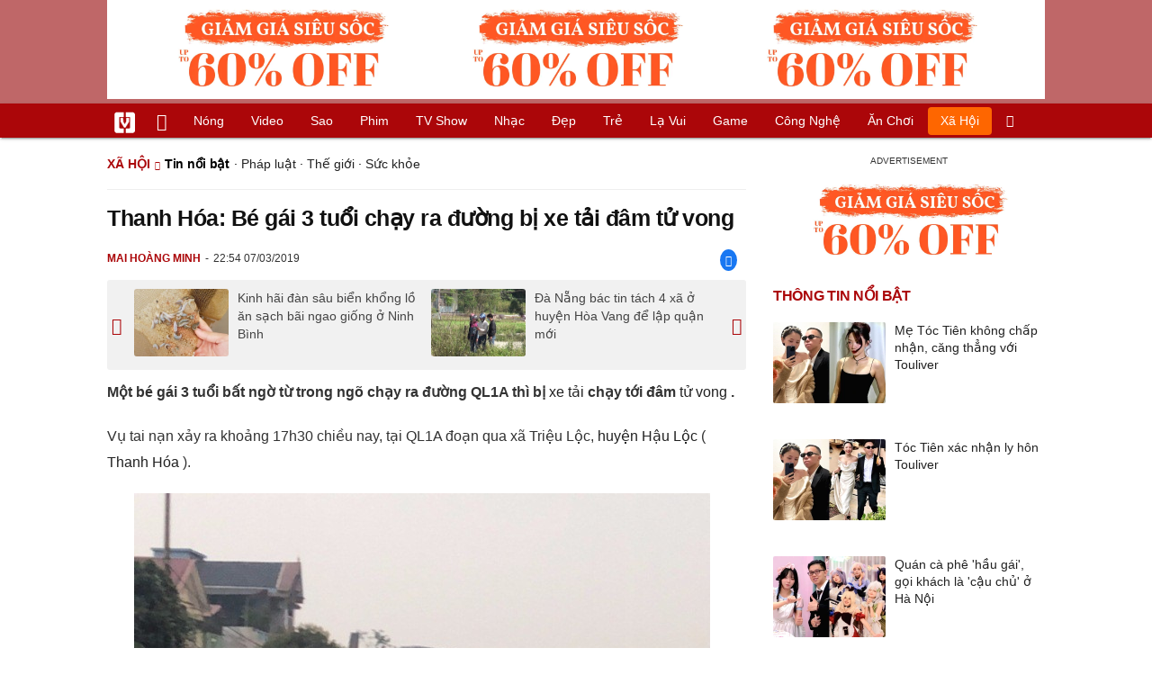

--- FILE ---
content_type: text/html; charset=UTF-8
request_url: https://vietgiaitri.com/thanh-hoa-be-gai-3-tuoi-chay-ra-duong-bi-xe-tai-dam-tu-vong-20190307i3815360/
body_size: 17956
content:
<!DOCTYPE html><html xmlns="http://www.w3.org/1999/xhtml" dir="ltr" lang="vi"><head><meta http-equiv="Content-Type" content="text/html; charset=UTF-8"><title>Thanh Hóa: Bé gái 3 tuổi chạy ra đường bị xe tải đâm tử vong - Tin nổi bật - Việt Giải Trí</title><link rel="stylesheet" href="https://vietgiaitri.com/css/0_vietgiaitricom.css?v=241218" type="text/css" media="screen" charset="utf-8"><meta name="viewport" content="width=device-width, initial-scale=1.0"><meta name="mobile-web-app-capable" content="yes"><link rel="apple-touch-icon" href="https://vietgiaitri.com/apple-touch-icon.png"><link rel="icon" sizes="32x32" type="image/png" href="https://vietgiaitri.com/imgs/logo32.png"><link rel="icon" sizes="16x16" type="image/png" href="https://vietgiaitri.com/imgs/logo16.png"><link rel="mask-icon" href="https://vietgiaitri.com/imgs/logo.svg" color="#ab0609"><link rel="shortcut icon" type="image/x-icon" href="https://vietgiaitri.com/favicon.ico"><meta name="msapplication-TileColor" content="#ab0609"><meta name="msapplication-config" content="/browserconfig.xml"><meta name="theme-color" content="#ab0609"><meta name="apple-mobile-web-app-title" content="Việt Giải Trí"><meta name="application-name" content="Việt Giải Trí"><meta name="msvalidate.01" content="D1978DA4C058E472F13DBF6E181A485F"><meta name="verify-v1" content="UN+AeZRMKsXqSBFVwona5SAKHL0fzPNrW4N4gOlAt2Y="><meta name="facebook-domain-verification" content="7g0pats6hl0r9cp85obz3g3njs6atj"><link rel="manifest" href="https://vietgiaitri.com/manifest.json"><link rel="alternate" type="application/rss+xml" title="Tin nổi bật &raquo; RSS Feed" href="https://vietgiaitri.com/tin-noi-bat-cat/feed/"><link rel="index" title="Việt Giải Trí" href="https://vietgiaitri.com"><meta name="description" content="Một bé gái 3 tuổi bất ngờ từ trong ngõ chạy ra đường QL1A thì bị xe tải chạy tới đâm tử vong."><meta name="keywords" content="tử vong,tại nạn,xe tải,tài xế,thanh hóa,huyện hậu lộc,xe ô tô tải,trần bá tuyến,tin nổi bật,những thông tin về lối sống, khoảnh khắc, cuộc sống, cuộc đời, bươn trải, lo toan, thanh niên, công chức, giới trẻ, trật tự, suy ngẫm, bán hàng, hàng rong, tính toán mưu toan, sinh viên, đời sống, kinh tế, khó khăn, gia đình, hình ảnh, tập tục, tập quán, thói quen"><link rel="canonical" href="https://vietgiaitri.com/thanh-hoa-be-gai-3-tuoi-chay-ra-duong-bi-xe-tai-dam-tu-vong-20190307i3815360/"><meta property="og:type" content="article"><meta property="og:title" content="Thanh Hóa: Bé gái 3 tuổi chạy ra đường bị xe tải đâm tử vong"> <meta property="og:description" content="Một bé gái 3 tuổi bất ngờ từ trong ngõ chạy ra đường QL1A thì bị xe tải chạy tới đâm tử vong."> <meta property="og:url" content="https://vietgiaitri.com/thanh-hoa-be-gai-3-tuoi-chay-ra-duong-bi-xe-tai-dam-tu-vong-20190307i3815360/"><meta property="og:image" content="https://t.vietgiaitri.com/2019/03/2/thanh-hoa-be-gai-3-tuoi-chay-ra-duong-bi-xe-tai-dam-tu-vong-55f.jpg"><meta property="og:site_name" content="Việt Giải Trí"> <meta property="og:rich_attachment" content="true"><meta content="2019-03-07T22:54:54+07:00" itemprop="datePublished" name="pubdate"><meta content="2021-07-10T00:00:00+07:00" itemprop="dateModified" name="lastmod"><meta property="og:image:alt" content="Thanh Hóa: Bé gái 3 tuổi chạy ra đường bị xe tải đâm tử vong"><meta property="article:published_time" content="2019-03-07T22:54:54+07:00"><meta property="article:modified_time" content="2021-07-10T00:00:00+07:00"><meta property="article:section" content="Tin nổi bật"><meta property="article:section" content="Xã hội"><meta property="article:tag" content="tử vong"><meta property="article:tag" content="tại nạn"><meta property="article:tag" content="xe tải"><meta property="article:tag" content="tài xế"><meta property="article:tag" content="thanh hóa"><meta property="article:tag" content="huyện hậu lộc"><meta property="article:tag" content="xe ô tô tải"><meta property="article:tag" content="trần bá tuyến"><meta name="twitter:card" value="summary_large_image"><meta name="twitter:url" content="https://vietgiaitri.com/thanh-hoa-be-gai-3-tuoi-chay-ra-duong-bi-xe-tai-dam-tu-vong-20190307i3815360/"><meta name="twitter:title" content="Thanh Hóa: Bé gái 3 tuổi chạy ra đường bị xe tải đâm tử vong"><meta name="twitter:description" content="Một bé gái 3 tuổi bất ngờ từ trong ngõ chạy ra đường QL1A thì bị xe tải chạy tới đâm tử vong."><meta name="twitter:image" content="https://t.vietgiaitri.com/2019/03/2/thanh-hoa-be-gai-3-tuoi-chay-ra-duong-bi-xe-tai-dam-tu-vong-55f.jpg"><meta name="robots" content="index,follow,max-image-preview:large"><meta property="fb:app_id" content="592519131079049"><script type="text/javascript">var maketime = 1768687265;var hostname = 'https://vietgiaitri.com/thanh-hoa-be-gai-3-tuoi-chay-ra-duong-bi-xe-tai-dam-tu-vong-20190307i3815360/';var wlbk = window.location.href;var show_ads = 1;var is_mobile = 0;var cache_version = '241218';var ADblocked = true;var lang = 'vi';var postid = 3815360;var typepage = 'single';var inhouse = 0;var created = 1551974094;var lastmod = 1625850000;var catname = ['tin-noi-bat', 'xa-hoi'];var catid = 8;</script></head><body data-instant-allow-query-string class="show_ads"><div class="cover_header avgt-div"><div class="ads_position" id="BigBanner"></div><div class="avgt-label"></div></div><div id="header"><ul class="cate-menu"><li class="icon cat-item"><a title="Việt Giải Trí" href="/" class="logo"></a></li><li class="icon cat-item cat-item-new"><a title="Tin mới nhất" href="/tin-moi-cat/" style="background:transparent !important"></a></li><li slug="es-choice"><a href="/es-choice-cat/">Nóng</a></li><li slug="clips"><a href="/clips/">Video</a></li><li class="cat-parent" slug="sao"><a href="/sao-cat/">Sao</a><ul class="children"><li slug="sao-viet"><a href="/sao-viet-cat/">Sao việt</a></li><li slug="sao-chau-a"><a href="/sao-chau-a-cat/">Sao châu Á</a></li><li slug="sao-au-my"><a href="/sao-au-my-cat/">Sao Âu Mỹ</a></li><li slug="sao-the-thao"><a href="/sao-the-thao-cat/">Sao thể thao</a></li><li slug="phong-cach-sao"><a href="/phong-cach-sao-cat/">Phong cách sao</a></li></ul></li><li class="cat-parent" slug="phim"><a href="/phim-cat/">Phim</a><ul class="children"><li slug="phim-viet"><a href="/phim-viet-cat/">Phim việt</a></li><li slug="phim-chau-a"><a href="/phim-chau-a-cat/">Phim châu á</a></li><li slug="phim-au-my"><a href="/phim-au-my-cat/">Phim âu mỹ</a></li><li slug="hau-truong-phim"><a href="/hau-truong-phim-cat/">Hậu trường phim</a></li></ul></li><li slug="tv-show"><a href="/tv-show-cat/">TV show</a></li><li class="cat-parent" slug="nhac"><a href="/nhac-cat/">Nhạc</a><ul class="children"><li slug="nhac-viet"><a href="/nhac-viet-cat/">Nhạc Việt</a></li><li slug="nhac-quoc-te"><a href="/nhac-quoc-te-cat/">Nhạc quốc tế</a></li></ul></li><li class="cat-parent" slug="dep"><a href="/dep-cat/">Đẹp</a><ul class="children"><li slug="thoi-trang"><a href="/thoi-trang-cat/">Thời trang</a></li><li slug="lam-dep"><a href="/lam-dep-cat/">Làm đẹp</a></li><li slug="nguoi-dep"><a href="/nguoi-dep-cat/">Người đẹp</a></li><li slug="sang-tao"><a href="/sang-tao-cat/">Sáng tạo</a></li></ul></li><li class="cat-parent" slug="tre"><a href="/tre-cat/">Trẻ</a><ul class="children"><li slug="netizen"><a href="/netizen-cat/">Netizen</a></li><li slug="trac-nghiem"><a href="/trac-nghiem-cat/">Trắc nghiệm</a></li><li slug="goc-tam-tinh"><a href="/goc-tam-tinh-cat/">Góc tâm tình</a></li><li slug="hoc-hanh"><a href="/hoc-hanh-cat/">Học hành</a></li><li slug="kien-thuc-gioi-tinh"><a href="/kien-thuc-gioi-tinh-cat/">Kiến thức giới tính</a></li></ul></li><li slug="la-vui"><a href="/la-vui-cat/">Lạ vui</a></li><li class="cat-parent" slug="game"><a href="/game-cat/">Game</a><ul class="children"><li slug="mot-game"><a href="/mot-game-cat/">Mọt game</a></li><li slug="cosplay"><a href="/cosplay-cat/">Cosplay</a></li></ul></li><li class="cat-parent" slug="cong-nghe"><a href="/cong-nghe-cat/">Công nghệ</a><ul class="children"><li slug="do-2-tek"><a href="/do-2-tek-cat/">Đồ 2-Tek</a></li><li slug="the-gioi-so"><a href="/the-gioi-so-cat/">Thế giới số</a></li><li slug="oto"><a href="/oto-cat/">Ôtô</a></li><li slug="xe-may"><a href="/xe-may-cat/">Xe máy</a></li></ul></li><li class="cat-parent" slug="an-choi"><a href="/an-choi-cat/">Ăn chơi</a><ul class="children"><li slug="du-lich"><a href="/du-lich-cat/">Du lịch</a></li><li slug="am-thuc"><a href="/am-thuc-cat/">Ẩm thực</a></li></ul></li><li class="cat-parent" slug="xa-hoi"><a href="/xa-hoi-cat/">Xã hội</a><ul class="children"><li slug="tin-noi-bat"><a href="/tin-noi-bat-cat/">Tin nổi bật</a></li><li slug="phap-luat"><a href="/phap-luat-cat/">Pháp luật</a></li><li slug="the-gioi"><a href="/the-gioi-cat/">Thế giới</a></li><li slug="suc-khoe"><a href="/suc-khoe-cat/">Sức khỏe</a></li></ul></li><li class="icon cat-item cat-item-search cat-parent"><a title="search" href="#" style="background:transparent !important; padding-right:1px;"></a><ul class="children"><li class="icon cat-item" style="padding: 2px 100px 100px 100px; margin: -2px -112px -100px -100px;"><form accept-charset="utf-8" method="post" onsubmit="return run_search(this)" class="search"><input type="search" autocomplete="off" onfocus="this.value=' '" value="" class="formtip" name="s" placeholder="Tìm theo từ khóa..."><select class="stype"><option value="1">Tin tức</option><option value="2">Video</option></select><input type="submit" value="" class="btn"></form></li></ul></li></ul><div style="clear:both;"></div></div><div id="wrapper" class="clearfix"><div id="page" class="clearfix"><div id="content" style="float:left"> <div class="content-block"><script type="application/ld+json">{"@context":"https:\/\/schema.org","@type":"NewsArticle","mainEntityOfPage":{"@type":"WebPage","@id":"https:\/\/vietgiaitri.com\/thanh-hoa-be-gai-3-tuoi-chay-ra-duong-bi-xe-tai-dam-tu-vong-20190307i3815360\/"},"headline":"Thanh Hóa: Bé gái 3 tuổi chạy ra đường bị xe tải đâm tử vong","description":"Một bé gái 3 tuổi bất ngờ từ trong ngõ chạy ra đường QL1A thì bị xe tải chạy tới đâm tử vong.","image":{"@type":"ImageObject","url":"https:\/\/t.vietgiaitri.com\/2019\/03\/2\/thanh-hoa-be-gai-3-tuoi-chay-ra-duong-bi-xe-tai-dam-tu-vong-55f.jpg","width":500,"height":360},"keywords":"tử vong, tại nạn, xe tải, tài xế, thanh hóa, huyện hậu lộc, xe ô tô tải, trần bá tuyến","datePublished":"2019-03-07T22:54:54+07:00","dateModified":"2021-07-10T00:00:00+07:00","author":{"@type":"Person","name":"MAI HOÀNG MINH"},"publisher":{"@type":"Organization","name":"vietgiaitri.com","logo":{"@type":"ImageObject","url":"https:\/\/vietgiaitri.com\/imgs\/logo.png"}}}</script><div class="box-title" itemscope itemtype="http://schema.org/BreadcrumbList"><span class="parent" itemprop="itemListElement" itemscope itemtype="http://schema.org/ListItem"><a itemtype="http://schema.org/Thing" itemprop="item" href="/xa-hoi-cat/"><span itemprop="name">Xã hội</span></a><meta itemprop="position" content="1"></span><h2 itemprop="itemListElement" itemscope itemtype="http://schema.org/ListItem"><a itemtype="http://schema.org/Thing" itemprop="item" href="/tin-noi-bat-cat/"><span itemprop="name">Tin nổi bật</span></a><meta itemprop="position" content="2"></h2><span class="child"> &middot; <a style="font-weight:normal;" href="/phap-luat-cat/">Pháp luật</a> &middot; <a style="font-weight:normal;" href="/the-gioi-cat/">Thế giới</a> &middot; <a style="font-weight:normal;" href="/suc-khoe-cat/">Sức khỏe</a></span></div><div style="clear:both;"></div><div class="post-content clearfix" id="post-3815360"><h1 itemprop="name">Thanh Hóa: Bé gái 3 tuổi chạy ra đường bị xe tải đâm tử vong</h1><div class="post-info"><span class="author" id="post_author" post_author="9" user="hoangminh">Mai Hoàng Minh</span><span class="date" _time="1551974094">22:54 07/03/2019</span><span class="sh-facebook" onclick="share_facebook()"></span></div><div style="clear:both;"></div><div class="navigation"><div id="next_post_link"><a href="/kinh-hai-dan-sau-bien-khong-lo-an-sach-bai-ngao-giong-o-ninh-binh-20190308i3815399/" rel="next"><img loading="lazy" src="https://t.vietgiaitri.com/2019/03/2/kinh-hai-dan-sau-bien-khong-lo-an-sach-bai-ngao-giong-o-ninh-bin-840-250x180.jpg" alt="Kinh hãi đàn sâu biển khổng lồ ăn sạch bãi ngao giống ở Ninh Bình">Kinh hãi đàn sâu biển khổng lồ ăn sạch bãi ngao giống ở Ninh Bình</a></div><div id="previous_post_link"><a href="/da-nang-bac-tin-tach-4-xa-o-huyen-hoa-vang-de-lap-quan-moi-20190307i3815334/" rel="prev"><img loading="lazy" src="https://t.vietgiaitri.com/2019/03/2/da-nang-bac-tin-tach-4-xa-o-huyen-hoa-vang-de-lap-quan-moi-9f3-250x180.jpg" alt="Đà Nẵng bác tin tách 4 xã ở huyện Hòa Vang để lập quận mới">Đà Nẵng bác tin tách 4 xã ở huyện Hòa Vang để lập quận mới</a></div></div><div class="entry clearfix" id="post-detail" itemprop="articleBody"><p> <strong> Một bé gái 3 tuổi bất ngờ từ trong ngõ chạy ra đường QL1A thì bị <a href="/xe-tai-key/"> xe tải </a> chạy tới đâm <a href="/tu-vong-key/"> tử vong </a> . </strong> </p> <p> Vụ tai nạn xảy ra khoảng 17h30 chiều nay, tại QL1A đoạn qua xã Triệu Lộc, <a href="/huyen-hau-loc-key/"> huyện Hậu Lộc </a> ( <a href="/thanh-hoa-key/"> Thanh Hóa </a> ). </p> <p style="text-align: center;"> <a id="img-ad-1" class="photo imgads ps" onclick="return false;" target="_blank" href="https://i.vietgiaitri.com/2019/3/7/thanh-hoa-be-gai-3-tuoi-chay-ra-duong-bi-xe-tai-dam-tu-vong-7c87e7.jpg" data-index="0"> <img data-width="640" data-height="419" data-p="65%" src="https://i.vietgiaitri.com/2019/3/7/thanh-hoa-be-gai-3-tuoi-chay-ra-duong-bi-xe-tai-dam-tu-vong-7c87e7.jpg" alt="Thanh Hóa: Bé gái 3 tuổi chạy ra đường bị xe tải đâm tử vong - Hình 1" loading="lazy" style="width: 640px; height: 419px"> </a> <span style="width:640px" class="img-over"> <span class="close" onclick="close_ballon(this)"> <span class="avgt-label"> </span> </span> <ins id="ImageAds" class="ads_position"> </ins> </span> </p> <p style="text-align: center;"> <em> Hiện trường nơi xảy ra tai nạn </em> </p> <p> Theo những người chứng kiến cho biết, khoảng thời gian trên bé gái 3 tuổi đang ở trong ngõ thì bất ngờ chạy ra ngoài đường QL1A. </p> <h3 style="padding-left: 10px; color: #888; font-weight: normal;">Video đang HOT </h3> <div class="fixedif" id="outstream"> <iframe allow="accelerometer; autoplay; clipboard-write; encrypted-media; gyroscope; picture-in-picture; web-share" allowfullscreen loading="lazy" src="/player/ytiframe.html?postid=3815360&type=single&mute=1#FSazcIxU9Es"> </iframe> </div> <p> Đúng lúc <a href="/xe-o-to-tai-key/"> xe ô tô tải </a> BKS 36C-106.79 do tài xế <a href="/tran-ba-tuyen-key/"> Trần Bá Tuyến </a> (SN 1977, trú xã Quảng Lưu, huyện Quảng Xương) điều khiển hướng Hà Nội &#8211; Thanh Hóa đâm trúng khiến cháu bé tử vong tại chỗ. </p> <p> Nguyên nhân vụ tai nạn đang được làm rõ. </p> <p style="text-align: right;"> Lê Dương </p> <p style="text-align: right;"> Theo baophapluat </p> <div style="height:1px; margin:0; padding:0" id="trackingimg" data-bg="[data-uri]" class="pk_holder"> </div> <div id="content2" class="hide" onclick="this.classList.remove('hide')"> <h2> Xót xa bé gái 3 tuổi chạy ra đường bị xe tải tông tử vong </h2> <p> <strong> Một bé gái 3 tuổi từ nhà chạy ra đường QL1A thì bất ngờ bị chiếc xe tải chạy tới tông dẫn tới tử vong. </strong> </p> <p style="text-align: center;"> <a class="photo" onclick="return false;" target="_blank" href="https://i.vietgiaitri.com/2019/3/7/xot-xa-be-gai-3-tuoi-chay-ra-duong-bi-xe-tai-tong-tu-vong-8d49ce.jpg" data-index="1"> <img data-width="1280" data-height="592" data-p="46%" src="https://i.vietgiaitri.com/2019/3/7/xot-xa-be-gai-3-tuoi-chay-ra-duong-bi-xe-tai-tong-tu-vong-8d49ce.jpg" alt="Xót xa bé gái 3 tuổi chạy ra đường bị xe tải tông tử vong - Hình 1" loading="lazy" style="width: 640px; height: 296px"> </a> <br> <br> </p> <div class="avgt-div"> <div class="avgt-label"> </div> <div class="ads_position" id="inpage"> </div> </div> <p style="text-align: center;"> <em> Hiện trường xảy ra vụ TNGT làm bé gái 3 tuổi tử vong </em> </p> <p> Thông tin ban đầu cho biết, vào khoảng 17h15' ngày 7/3, tại Km 307, QL1A đoạn qua địa phận xã Triệu Lộc, huyện Hậu Lộc (Thanh Hóa) xảy ra một vụ tai nạn thương tâm khiến một cháu bé tử vong. </p> <p>Vào thời gian trên, một bé gái 3 tuổi (chưa xác định được danh tính) từ trong ngõ bất ngờ chạy ra QL1A bị ô tô tải mang BKS: 36C -106.79 do Trần Bá Tuyến (SN 1977, ngụ ở xã Quảng Lưu, huyện Quảng Xương, Thanh Hóa) điều khiển chạy theo hướng Hà Nội - Thanh Hóa tông trúng. Bé gái tử vong ngay tại chỗ. </p> <p style="text-align: center;"> <a class="photo" onclick="return false;" target="_blank" href="https://i.vietgiaitri.com/2019/3/7/xot-xa-be-gai-3-tuoi-chay-ra-duong-bi-xe-tai-tong-tu-vong-db7992.jpg" data-index="2"> <img data-width="1280" data-height="592" data-p="46%" src="https://i.vietgiaitri.com/2019/3/7/xot-xa-be-gai-3-tuoi-chay-ra-duong-bi-xe-tai-tong-tu-vong-db7992.jpg" alt="Xót xa bé gái 3 tuổi chạy ra đường bị xe tải tông tử vong - Hình 2" loading="lazy" style="width: 640px; height: 296px"> </a> <br> <br> </p> <p style="text-align: center;"> <em>Lực lượng CSGT đang phân luồng, điều tiết giao thông trên QL1A </em> </p> <p> Một số nhân chứng gần hiện trường cho biết, thời điểm xảy ra sự việc, bố mẹ bé gái đi vắng, có thể nhờ người gần nhà trông, không may để cháu chạy ra ngoài đường dẫn tới vụ TNGT đau lòng này. </p> <p>Vụ TNGT cũng đã làm giao thông qua khu vực ùn ứ kéo dài hàng km. Ngay sau khi sự việc xảy ra, lực lượng Công an đã có mặt tại, phân luồng giao thông, đến 19hh30, cơ quan pháp y vẫn đang khám nghiệm hiện trường, khám nghiệm tử thi để làm rõ sự việc. </p> <div class="avgt-div"> <div class="avgt-label"> </div> <div class="ads_position" id="inpage2"> </div> </div> <p style="text-align: right;">Phúc Tuấn </p> <p style="text-align: right;">Theo Baogiaothong </p> </div> </p> <div id="origin" value="0"> <span class="origin-button" style="font-style: italic;" onclick="show_originurl(this, ' ')"> </span> <span class="origin-url"> </span> </div> <p class="morelink"> <a href="/canh-tuong-thuong-tam-vu-tai-nan-3-nguoi-chet-5-nguoi-bi-thuong-20190208i3762297/">Cảnh tượng thương tâm vụ tai nạn 3 người chết, 5 người bị thương </a> <span> <a href="/canh-tuong-thuong-tam-vu-tai-nan-3-nguoi-chet-5-nguoi-bi-thuong-20190208i3762297/"> <img loading="lazy" src="https://t.vietgiaitri.com/2019/02/2/canh-tuong-thuong-tam-vu-tai-nan-3-nguoi-chet-5-nguoi-bi-thuong-030-250x180.jpg" alt="Cảnh tượng thương tâm vụ tai nạn 3 người chết, 5 người bị thương"> </a> Liên quan tới vụ tai nạn thương tâm ngày mùng 4 Tết (tức 8.2) tại huyện Hoằng Hóa, tỉnh Thanh Hóa, Phó Thủ tướng Thường trực Trương Hòa Bình đã chỉ đạo khẩn điều tra làm rõ nguyên nhân, cứu chữa tận tình cho người gặp nạn. Khoảng 9h sáng 8.2 (mùng 4 Tết), trên QL1A đoạn qua xã Hoằng Quỳ (huyện Hoằng... <a href="/canh-tuong-thuong-tam-vu-tai-nan-3-nguoi-chet-5-nguoi-bi-thuong-20190208i3762297/"> <ins title="[Đọc thêm]"> </ins> </a> </span> </p></div><div style="clear:both;"></div><div class="wpmn-print"><a class="ico" href="/thanh-hoa-be-gai-3-tuoi-chay-ra-duong-bi-xe-tai-dam-tu-vong-20190307i3815360/print/" title="In" rel="nofollow">In</a></div><div class="sociable"><a class="self-fb-share" href="javascript:void(0)" onclick="share_facebook()"><span class="sh-facebook" style="font-size: 1.1em;line-height: 30px;"></span><span class="fb-count-share"></span>Chia sẻ</a></div><div class="useful"><div class="text">Bạn thấy bài viết này có hữu ích không?</div><div style="clear:both;"></div><div class="yes" onclick="useful(this, 1)">Có</div><div class="no" onclick="useful(this, 0)">Không</div><div style="clear:both;"></div></div><div style="clear:both; margin-top:15px"></div><div style="margin-top:10px; clear:both; position:relative; overflow:hidden;"><div class="avgt-div"><div class="avgt-label"></div><div id="UnderArticle" class="ads_position"></div></div></div><div style="clear:both;margin-top:10px;"></div><!-- Comments --><div id="box_comment_vgt" data-bg="[data-uri]" class="box_comment_vgt box_category width_common ad_holder"></div><!-- end Comments --><div class="more-post relatedin"><h2>Tin liên quan</h2><ul itemscope itemtype="http://schema.org/ItemPage" class="related-post"><li style="width:33.33%"><a itemprop="relatedLink" rel="bookmark" href="/tai-nan-kinh-hoang-o-hai-duong-xe-tai-dam-vao-doan-di-vieng-mo-9-nguoi-chet-tham-20190121i3726542/"><img loading="lazy" src="https://t.vietgiaitri.com/2019/01/7/tai-nan-kinh-hoang-o-hai-duong-xe-tai-dam-vao-doan-di-vieng-mo-9-0bd-250x180.jpg" alt="Tai nạn kinh hoàng ở Hải Dương: Xe tải đâm vào đoàn đi viếng mộ, 9 người chết thảm"><span class="hasclip">Tai nạn kinh hoàng ở Hải Dương: Xe tải đâm vào đoàn đi viếng mộ, 9 người chết thảm</span></a></li><li style="width:33.33%"><a itemprop="relatedLink" rel="bookmark" href="/vu-tai-nan-3-chi-em-tu-vong-o-gia-lai-xe-tai-con-han-kiem-dinh-20190112i3705191/"><img loading="lazy" src="https://t.vietgiaitri.com/2019/01/4/vu-tai-nan-3-chi-em-tu-vong-o-gia-lai-xe-tai-con-han-kiem-dinh-131-250x180.jpg" alt="Vụ tai nạn 3 chị em tử vong ở Gia Lai: Xe tải còn hạn kiểm định">Vụ tai nạn 3 chị em tử vong ở Gia Lai: Xe tải còn hạn kiểm định</a></li><li style="width:33.33%"><a itemprop="relatedLink" rel="bookmark" href="/co-gai-tre-tu-vong-thuong-tam-duoi-banh-xe-tai-sau-cu-nga-20190110i3701627/"><img loading="lazy" src="https://t.vietgiaitri.com/2019/01/3/co-gai-tre-tu-vong-thuong-tam-duoi-banh-xe-tai-sau-cu-nga-453-250x180.jpg" alt="Cô gái trẻ tử vong thương tâm dưới bánh xe tải sau cú ngã">Cô gái trẻ tử vong thương tâm dưới bánh xe tải sau cú ngã</a></li><li style="width:33.33%"><a itemprop="relatedLink" rel="bookmark" href="/chau-be-3-tuoi-tu-vong-trong-luc-ngu-trua-tai-truong-mam-non-20181210i3626323/"><img loading="lazy" src="https://t.vietgiaitri.com/2018/12/3/chau-be-3-tuoi-tu-vong-trong-luc-ngu-trua-tai-truong-mam-non-104-250x180.jpg" alt="Cháu bé 3 tuổi tử vong trong lúc ngủ trưa tại trường mầm non">Cháu bé 3 tuổi tử vong trong lúc ngủ trưa tại trường mầm non</a></li><li style="width:33.33%"><a itemprop="relatedLink" rel="bookmark" href="/xe-tai-cho-xi-mang-dam-vach-nui-tai-xe-tu-vong-tai-cho-20181124i3586539/"><img loading="lazy" src="https://t.vietgiaitri.com/2018/11/8/xe-tai-cho-xi-mang-dam-vach-nui-tai-xe-tu-vong-tai-cho-fd2-250x180.jpg" alt="Xe tải chở xi măng đâm vách núi, tài xế tử vong tại chỗ">Xe tải chở xi măng đâm vách núi, tài xế tử vong tại chỗ</a></li><li style="width:33.33%"><a itemprop="relatedLink" rel="bookmark" href="/que-ngheo-rung-dong-vu-vo-no-gan-50-ty-dong-20181114i3561782/"><img loading="lazy" src="https://t.vietgiaitri.com/2018/11/4/que-ngheo-rung-dong-vu-vo-no-gan-50-ty-dong-3e6-250x180.webp" alt="Quê nghèo rúng động vụ vỡ nợ gần 50 tỷ đồng">Quê nghèo rúng động vụ vỡ nợ gần 50 tỷ đồng</a></li></ul><ul itemscope itemtype="http://schema.org/ItemPage" class="related-post hidden"><li class="ads_position" id="headcat-rel-ajax-0" style="width:100%"></li><li style="width:33.33%"><a itemprop="relatedLink" rel="bookmark" href="/ha-noi-dam-xe-may-vao-duoi-xe-cau-co-gai-tre-tu-vong-tai-cho-20181108i3546849/"><img loading="lazy" src="https://t.vietgiaitri.com/2018/11/2/ha-noi-dam-xe-may-vao-duoi-xe-cau-co-gai-tre-tu-vong-tai-cho-142-250x180.jpg" alt="Hà Nội: Đâm xe máy vào đuôi xe cẩu, cô gái trẻ tử vong tại chỗ"><span class="hasclip">Hà Nội: Đâm xe máy vào đuôi xe cẩu, cô gái trẻ tử vong tại chỗ</span></a></li><li style="width:33.33%"><a itemprop="relatedLink" rel="bookmark" href="/nguoi-phu-nu-chet-tham-sau-va-cham-voi-xe-tai-20181106i3542505/"><img loading="lazy" src="https://t.vietgiaitri.com/2018/11/2/nguoi-phu-nu-chet-tham-sau-va-cham-voi-xe-tai-988-250x180.jpg" alt="Người phụ nữ chết thảm sau va chạm với xe tải">Người phụ nữ chết thảm sau va chạm với xe tải</a></li><li style="width:33.33%"><a itemprop="relatedLink" rel="bookmark" href="/dau-long-anh-tu-vong-em-nguy-kich-tren-duong-di-hoc-ve-20181104i3534896/"><img loading="lazy" src="https://t.vietgiaitri.com/2018/11/1/dau-long-anh-tu-vong-em-nguy-kich-tren-duong-di-hoc-ve-b47-250x180.jpg" alt="Đau lòng anh tử vong, em nguy kịch trên đường đi học về">Đau lòng anh tử vong, em nguy kịch trên đường đi học về</a></li><li style="width:33.33%"><a itemprop="relatedLink" rel="bookmark" href="/sang-nha-hang-xom-choi-bat-ngo-dung-dao-cua-co-tu-tu-20181103i3532776/"><img loading="lazy" src="https://t.vietgiaitri.com/2018/11/1/sang-nha-hang-xom-choi-bat-ngo-dung-dao-cua-co-tu-tu-971-250x180.jpg" alt="Sang nhà hàng xóm chơi, bất ngờ dùng dao cứa cổ tự tử">Sang nhà hàng xóm chơi, bất ngờ dùng dao cứa cổ tự tử</a></li><li style="width:33.33%"><a itemprop="relatedLink" rel="bookmark" href="/be-trai-vu-3-me-con-uong-thuoc-diet-co-tu-van-da-tu-vong-20181101i3529785/"><img loading="lazy" src="https://t.vietgiaitri.com/2018/11/0/be-trai-vu-3-me-con-uong-thuoc-diet-co-tu-van-da-tu-vong-907-250x180.jpg" alt="Bé trai vụ 3 mẹ con uống thuốc diệt cỏ tự vẫn đã tử vong">Bé trai vụ 3 mẹ con uống thuốc diệt cỏ tự vẫn đã tử vong</a></li><li style="width:33.33%"><a itemprop="relatedLink" rel="bookmark" href="/xe-tai-lao-vao-nha-dan-2-vo-chong-dung-trong-san-tu-vong-20181021i3498912/"><img loading="lazy" src="https://t.vietgiaitri.com/2018/10/7/xe-tai-lao-vao-nha-dan-2-vo-chong-dung-trong-san-tu-vong-2f1-250x180.jpg" alt="Xe tải lao vào nhà dân, 2 vợ chồng đứng trong sân tử vong">Xe tải lao vào nhà dân, 2 vợ chồng đứng trong sân tử vong</a></li></ul><div class="moreposts" onclick="show_moreposts(this)"></div></div><div style="clear:both;"></div><div class="post-tag"><strong>Chủ đề: &nbsp;</strong><a href="/tu-vong-key/" rel="tag" itemprop="keywords">tử vong</a> <a href="/tai-nan-key/" rel="tag" itemprop="keywords">tại nạn</a> <a href="/xe-tai-key/" rel="tag" itemprop="keywords">xe tải</a> <a href="/tai-xe-key/" rel="tag" itemprop="keywords">tài xế</a> <a href="/thanh-hoa-key/" rel="tag" itemprop="keywords">thanh hóa</a> <a href="/huyen-hau-loc-key/" rel="tag" itemprop="keywords">huyện hậu lộc</a> <a href="/xe-o-to-tai-key/" rel="tag" itemprop="keywords">xe ô tô tải</a> <a href="/tran-ba-tuyen-key/" rel="tag" itemprop="keywords">trần bá tuyến</a></div><div style="clear:both; height: 15px;"></div><div class="avgt-div"><div class="avgt-label"></div><div style="text-align: center" id="ArticleBanner" class="ads_position"></div></div><div class="clipbox"><div class="fixedif left"><input type="hidden" id="vid_source" value="/temp/themecache/zjson/clip_views_0_3_20.json"><a id="clip_more" class="detail" href="/chu-re-uc-dung-xe-loi-cho-trap-cuoi-o-an-giang-cong-dong-mang-thich-thu-20260115c7618773/">Xem thêm</a><a id="clip_more_share" class="detail detail_share" href="javascript:void(0)" onclick="share_facebook('/chu-re-uc-dung-xe-loi-cho-trap-cuoi-o-an-giang-cong-dong-mang-thich-thu-20260115c7618773/')"><span class="fb_ico"></span>Share</a><iframe allow="autoplay; encrypted-media" webkitallowfullscreen mozallowfullscreen allowfullscreen loading="lazy" id="clip_loaded" src="/player/ytiframe.html?postid=7618773&autoplay=0#0zAhaEZCwVI,0zAhaEZCwVI"></iframe></div><div class="fixedif"><div class="tab active" content="tab1" onclick="gotocliptab(this)">Xem nhiều</div><div style="clear:both"></div><div class="right" id="tab1"><a src="/player/ytiframe.html?postid=7618773#0zAhaEZCwVI,0zAhaEZCwVI" href="/chu-re-uc-dung-xe-loi-cho-trap-cuoi-o-an-giang-cong-dong-mang-thich-thu-20260115c7618773/" class="active"><img loading="lazy" src="https://t.vietgiaitri.com/2026/1/5/chu-re-uc-dung-xe-loi-cho-trap-cuoi-o-an-giang-cong-dong-mang-thich-thu-800x576-f48-7618773-250x180.webp" alt="Chú rể Úc dùng xe lôi chở tráp cưới ở An Giang, cộng đồng mạng thích thú">Chú rể Úc dùng xe lôi chở tráp cưới ở An Giang, cộng đồng mạng thích thú<span class="duration">01:34</span></a><a src="/player/ytiframe.html?postid=7620072#WHIrNc8UF8A" href="/video-hlv-kim-sang-sik-noi-loi-danh-thep-len-day-cot-tinh-than-trong-phong-thay-do-u23-viet-nam-trong-tran-gap-u23-uae-20260117c7620072/"><img loading="lazy" src="https://t.vietgiaitri.com/2026/1/6/video-hlv-kim-sang-sik-noi-loi-danh-thep-len-day-cot-tinh-than-trong-phong-thay-do-u23-viet-nam-trong-tran-gap-u23-uae-800x576-8a2-7620072-250x180.webp" alt="Video: HLV Kim Sang-sik nói lời đanh thép, &quot;lên dây cót&quot; tinh thần trong phòng thay đồ U23 Việt Nam trong trận gặp U23 UAE">Video: HLV Kim Sang-sik nói lời đanh thép, "lên dây cót" tinh thần trong phòng thay đồ U23 Việt Nam trong trận gặp U23 UAE<span class="duration">02:04</span></a><a src="/player/ytiframe.html?postid=7618777#OwTbVfq5L8Q" href="/soc-visual-dinh-bac-o-tiem-cat-toc-da-bong-hay-lai-dien-trai-vo-dich-the-nay-20260115c7618777/"><img loading="lazy" src="https://t.vietgiaitri.com/2026/1/5/soc-visual-dinh-bac-o-tiem-cat-toc-da-bong-hay-lai-dien-trai-vo-dich-the-nay-800x576-939-7618777-250x180.webp" alt="&quot;Sốc visual&quot; Đình Bắc ở tiệm cắt tóc, đá bóng hay lại điển trai vô địch thế này!">"Sốc visual" Đình Bắc ở tiệm cắt tóc, đá bóng hay lại điển trai vô địch thế này!<span class="duration">00:25</span></a><a src="/player/ytiframe.html?postid=7620038#kPa7bsKwL-c,mUQCcfcpTek" href="/nhac-so-bung-no-5-nghin-ty-luot-nghe-rock-vuot-troi-tai-my-20260117c7620038/"><img loading="lazy" src="https://t.vietgiaitri.com/2026/1/6/nhac-so-bung-no-5-nghin-ty-luot-nghe-rock-vuot-troi-tai-my-800x576-ad9-7620038-250x180.webp" alt="Nhạc số bùng nổ 5 nghìn tỷ lượt nghe: Rock vượt trội tại Mỹ">Nhạc số bùng nổ 5 nghìn tỷ lượt nghe: Rock vượt trội tại Mỹ<span class="duration">08:13</span></a><a src="/player/ytiframe.html?postid=7620403#r0rLqJvwqaU" href="/25-trieu-nguoi-vao-nghe-dinh-bac-va-thu-mon-hotboy-tran-trung-kien-canh-bao-tinh-trang-fake-tran-lan-ve-u23-viet-nam-20260117c7620403/"><img loading="lazy" src="https://t.vietgiaitri.com/2026/1/6/25-trieu-nguoi-vao-nghe-dinh-bac-va-thu-mon-hotboy-tran-trung-kien-canh-bao-tinh-trang-fake-tran-lan-ve-u23-viet-nam-800x576-998-7620403-250x180.webp" alt="2,5 triệu người vào nghe Đình Bắc và thủ môn hotboy Trần Trung Kiên cảnh báo tình trạng &quot;fake&quot; tràn lan về U23 Việt Nam">2,5 triệu người vào nghe Đình Bắc và thủ môn hotboy Trần Trung Kiên cảnh báo tình trạng "fake" tràn lan về U23 Việt Nam<span class="duration">00:24</span></a></div><!--box2--></div></div><div style="clear:both"></div><div class="avgt-div"><div class="avgt-label"></div><div id="post-headcat" align="center" class="ads_position"></div></div><div style="clear:both;"></div><div class="more-post more_cat"><h3>Tiêu điểm</h3><div class="related-post-thumb"><a href="/vu-du-khach-nuoc-ngoai-bi-doa-danh-bang-xeng-thao-do-quan-bar-20260116i7619731/"><img loading="lazy" src="https://t.vietgiaitri.com/2026/1/6/vu-du-khach-nuoc-ngoai-bi-doa-danh-bang-xeng-thao-do-quan-bar-800x576-7b3-7619731-250x180.webp" alt="Vụ du khách nước ngoài bị dọa đánh bằng xẻng: Tháo dỡ quán bar">Vụ du khách nước ngoài bị dọa đánh bằng xẻng: Tháo dỡ quán bar<div class="info"><span class="date datelist clock" time="1768561083">17:58:03 16/01/2026</span></div></a></div><div class="related-post-thumb"><a href="/xe-khach-lao-xuong-cong-4-nguoi-tu-vong-tai-cho-20260117i7620125/"><img loading="lazy" src="https://t.vietgiaitri.com/2026/1/6/xe-khach-lao-xuong-cong-4-nguoi-tu-vong-tai-cho-800x576-0fa-7620125-250x180.webp" alt="Xe khách lao xuống cống, 4 người tử vong tại chỗ">Xe khách lao xuống cống, 4 người tử vong tại chỗ<div class="info"><span class="date datelist clock" time="1768615467">09:04:27 17/01/2026</span></div></a></div><div class="related-post-thumb"><a href="/nguoi-dan-ong-chuyen-nham-1-ty-dong-cho-nguoi-la-20260116i7619393/"><img loading="lazy" src="https://t.vietgiaitri.com/2026/1/6/nguoi-dan-ong-chuyen-nham-1-ty-dong-cho-nguoi-la-800x576-c7f-7619393-250x180.webp" alt="Người đàn ông chuyển nhầm 1 tỷ đồng cho người lạ">Người đàn ông chuyển nhầm 1 tỷ đồng cho người lạ<div class="info"><span class="date datelist clock" time="1768526281">08:18:01 16/01/2026</span></div></a></div><div class="related-post-thumb"><a href="/tap-trung-cap-cuu-dieu-tri-cho-nan-nhan-vu-tai-nan-giao-thong-o-son-la-20260117i7620210/"><img loading="lazy" src="https://t.vietgiaitri.com/2026/1/6/tap-trung-cap-cuu-dieu-tri-cho-nan-nhan-vu-tai-nan-giao-thong-o-son-la-800x576-579-7620210-250x180.webp" alt="Tập trung cấp cứu, điều trị cho nạn nhân vụ tai nạn giao thông ở Sơn La">Tập trung cấp cứu, điều trị cho nạn nhân vụ tai nạn giao thông ở Sơn La<div class="info"><span class="date datelist clock" time="1768626119">12:01:59 17/01/2026</span></div></a></div><div class="related-post-thumb"><a href="/xac-dinh-nguyen-nhan-vu-tai-nan-nghiem-trong-o-son-la-20260117i7620215/"><img loading="lazy" src="https://t.vietgiaitri.com/2026/1/6/xac-dinh-nguyen-nhan-vu-tai-nan-nghiem-trong-o-son-la-800x576-00d-7620215-250x180.webp" alt="Xác định nguyên nhân vụ tai nạn nghiêm trọng ở Sơn La">Xác định nguyên nhân vụ tai nạn nghiêm trọng ở Sơn La<div class="info"><span class="date datelist clock" time="1768627875">12:31:15 17/01/2026</span></div></a></div><div class="related-post-thumb"><a href="/vu-ban-phu-huynh-van-dong-624-trieu-dong-trai-quy-dinh-so-co-van-ban-khan-20260116i7619487/"><img loading="lazy" src="https://t.vietgiaitri.com/2026/1/6/vu-ban-phu-huynh-van-dong-624-trieu-dong-trai-quy-dinh-so-co-van-ban-khan-800x576-155-7619487-250x180.webp" alt="Vụ ban phụ huynh vận động 624 triệu đồng trái quy định: Sở có văn bản khẩn">Vụ ban phụ huynh vận động 624 triệu đồng trái quy định: Sở có văn bản khẩn<div class="info"><span class="date datelist clock" time="1768535299">10:48:19 16/01/2026</span></div></a></div><div class="related-post-thumb"><a href="/chay-du-doi-tai-mot-chung-cu-o-nghe-an-20260116i7619580/"><img loading="lazy" src="https://t.vietgiaitri.com/2026/1/6/chay-du-doi-tai-mot-chung-cu-o-nghe-an-800x576-11d-7619580-250x180.webp" alt="Cháy dữ dội tại một chung cư ở Nghệ An">Cháy dữ dội tại một chung cư ở Nghệ An<div class="info"><span class="date datelist clock" time="1768543773">13:09:33 16/01/2026</span></div></a></div><div class="related-post-thumb"><a href="/chay-khu-o-chuot-lon-nhat-seoul-han-quoc-dieu-300-linh-cuu-hoa-ung-pho-20260116i7619589/"><img loading="lazy" src="https://t.vietgiaitri.com/2026/1/6/chay-khu-o-chuot-lon-nhat-seoul-han-quoc-dieu-300-linh-cuu-hoa-ung-pho-800x576-f65-7619589-250x180.webp" alt="Cháy khu ổ chuột lớn nhất Seoul, Hàn Quốc điều 300 lính cứu hỏa ứng phó">Cháy khu ổ chuột lớn nhất Seoul, Hàn Quốc điều 300 lính cứu hỏa ứng phó<div class="info"><span class="date datelist clock" time="1768544641">13:24:01 16/01/2026</span></div></a></div></div><div style="clear:both;"></div><div class="avgt-div"><div class="avgt-label"></div><div id="post-best-list" align="center" class="ads_position"></div></div><div style="clear:both;"></div><div class="more-post more_auth"><h3>Tin đang nóng</h3><div class="related-post-thumb"><a href="/huynh-lap-len-tieng-nong-thong-tin-bi-bat-giam-20260117i7620596/"><img loading="lazy" src="https://t.vietgiaitri.com/2026/1/6/huynh-lap-len-tieng-nong-thong-tin-bi-bat-giam-800x576-067-7620596-250x180.webp" alt="Huỳnh Lập lên tiếng nóng thông tin bị bắt giam">Huỳnh Lập lên tiếng nóng thông tin bị bắt giam<div class="info"><span class="date datelist clock" time="1768666507">23:15:07 17/01/2026</span></div></a></div><div class="related-post-thumb"><a href="/chuoi-xanh-mon-an-dan-da-nhung-loi-ich-khien-nhieu-nguoi-bat-ngo-20260117i7620491/"><img loading="lazy" src="https://t.vietgiaitri.com/2026/1/6/chuoi-xanh-mon-an-dan-da-nhung-loi-ich-khien-nhieu-nguoi-bat-ngo-800x576-c97-7620491-250x180.webp" alt="Chuối xanh: Món ăn dân dã nhưng lợi ích khiến nhiều người bất ngờ">Chuối xanh: Món ăn dân dã nhưng lợi ích khiến nhiều người bất ngờ<div class="info"><span class="date datelist clock" time="1768655594">20:13:14 17/01/2026</span></div></a></div><div class="related-post-thumb"><a href="/nam-dien-vien-dang-gia-50-ty-dong-duoc-100-my-nhan-theo-duoi-20260117i7620466/"><img loading="lazy" src="https://t.vietgiaitri.com/2026/1/6/nam-dien-vien-dang-gia-50-ty-dong-duoc-100-my-nhan-theo-duoi-800x576-11e-7620466-250x180.webp" alt="Nam diễn viên đáng giá 50 tỷ đồng, được 100 mỹ nhân theo đuổi">Nam diễn viên đáng giá 50 tỷ đồng, được 100 mỹ nhân theo đuổi<div class="info"><span class="date datelist clock" time="1768654186">19:49:46 17/01/2026</span></div></a></div><div class="related-post-thumb"><a href="/cach-an-bap-cai-giup-giam-can-20260117i7620468/"><img loading="lazy" src="https://t.vietgiaitri.com/2026/1/6/cach-an-bap-cai-giup-giam-can-800x576-9a9-7620468-250x180.webp" alt="Cách ăn bắp cải giúp giảm cân">Cách ăn bắp cải giúp giảm cân<div class="info"><span class="date datelist clock" time="1768654400">19:53:20 17/01/2026</span></div></a></div><div class="related-post-thumb"><a href="/da-ro-tin-don-thieu-gia-minh-hai-nguoi-yeu-cu-hoa-minzy-ngoai-tinh-co-con-rieng-20260117i7620598/"><img loading="lazy" src="https://t.vietgiaitri.com/2026/1/6/da-ro-tin-don-thieu-gia-minh-hai-nguoi-yeu-cu-hoa-minzy-ngoai-tinh-co-con-rieng-800x576-331-7620598-250x180.webp" alt="Đã rõ tin đồn thiếu gia Minh Hải - người yêu cũ Hoà Minzy ngoại tình, có con riêng">Đã rõ tin đồn thiếu gia Minh Hải - người yêu cũ Hoà Minzy ngoại tình, có con riêng<div class="info"><span class="date datelist clock" time="1768666686">23:18:06 17/01/2026</span></div></a></div><div class="related-post-thumb"><a href="/thang-12-am-lich-3-con-giap-nay-cu-mac-mau-do-la-tien-ve-nhu-nuoc-tinh-duyen-phoi-phoi-nhin-duong-mich-la-hieu-ngay-bi-quyet-20260117i7620507/"><img loading="lazy" src="https://t.vietgiaitri.com/2026/1/6/thang-12-am-lich-3-con-giap-nay-cu-mac-mau-do-la-tien-ve-nhu-nuoc-tinh-duyen-phoi-phoi-nhin-duong-mich-la-hieu-ngay-bi-quyet-800x576-4af-7620507-250x180.webp" alt="Tháng 12 Âm lịch: 3 con giáp này cứ mặc màu đỏ là tiền về như nước, tình duyên phơi phới, nhìn Dương Mịch là hiểu ngay bí quyết!">Tháng 12 Âm lịch: 3 con giáp này cứ mặc màu đỏ là tiền về như nước, tình duyên phơi phới, nhìn Dương Mịch là hiểu ngay bí quyết!<div class="info"><span class="date datelist clock" time="1768657053">20:37:33 17/01/2026</span></div></a></div><div class="related-post-thumb"><a href="/cap-nhac-si-dien-vien-vbiz-bi-mat-to-chuc-le-dam-ngo-sau-7-thang-cau-hon-20260117i7620449/"><img loading="lazy" src="https://t.vietgiaitri.com/2026/1/6/cap-nhac-si-dien-vien-vbiz-bi-mat-to-chuc-le-dam-ngo-sau-7-thang-cau-hon-800x576-7cf-7620449-250x180.webp" alt="Cặp nhạc sĩ - diễn viên Vbiz bí mật tổ chức lễ dạm ngõ sau 7 tháng cầu hôn!">Cặp nhạc sĩ - diễn viên Vbiz bí mật tổ chức lễ dạm ngõ sau 7 tháng cầu hôn!<div class="info"><span class="date datelist clock" time="1768651291">19:01:31 17/01/2026</span></div></a></div><div class="related-post-thumb"><a href="/ngoai-30-tuoi-lam-me-don-than-song-trong-nha-370m-dang-sau-su-sang-trong-la-mot-chien-luoc-tai-chinh-rat-tinh-tao-20260117i7620156/"><img loading="lazy" src="https://t.vietgiaitri.com/2026/1/6/ngoai-30-tuoi-lam-me-don-than-song-trong-nha-370m-dang-sau-su-sang-trong-la-mot-chien-luoc-tai-chinh-rat-tinh-tao-800x576-0bf-7620156-250x180.webp" alt="Ngoài 30 tuổi, làm mẹ đơn thân, sống trong nhà 370m: Đằng sau sự sang trọng là một chiến lược tài chính rất tỉnh táo">Ngoài 30 tuổi, làm mẹ đơn thân, sống trong nhà 370m: Đằng sau sự sang trọng là một chiến lược tài chính rất tỉnh táo<div class="info"><span class="date datelist clock" time="1768654694">19:58:14 17/01/2026</span></div></a></div></div><div style="clear:both;"></div><div class="avgt-div"><div class="avgt-label"></div><div id="ArticleFullBanner" align="center" class="ads_position"></div></div><div style="clear:both;"></div><div class="news" style="clear:both; margin-top:15px;"><h3>Tin mới nhất</h3><div class="post-content-archive"><a href="/chuyen-gia-phan-bac-tin-don-vaccine-moderna-va-pfizer-gay-ung-thu-20260117i7620180/"><img class="post-thumbnail" loading="lazy" src="https://t.vietgiaitri.com/2026/1/6/chuyen-gia-phan-bac-tin-don-vaccine-moderna-va-pfizer-gay-ung-thu-800x576-2a2-7620180-250x180.webp" alt="Chuyên gia phản bác tin đồn vaccine Moderna và Pfizer gây ung thư"><h4 class="">Chuyên gia phản bác tin đồn vaccine Moderna và Pfizer gây ung thư</h4></a><div class="info"><span class="date datelist clock" time="1768624571">11:36:11 17/01/2026</span></div>Trên mạng xã hội, một số ý kiến suy luận vaccine Moderna và Pfizer gây ung thư. Trước làn sóng tranh cãi, chuyên gia đã đưa ra những phân tích phản biện cụ thể.</div><div class="post-content-archive"><a href="/5-o-to-tong-lien-hoan-tren-cao-toc-1-nguoi-tu-vong-tai-cho-20260117i7620168/"><img class="post-thumbnail" loading="lazy" src="https://t.vietgiaitri.com/2026/1/6/5-o-to-tong-lien-hoan-tren-cao-toc-1-nguoi-tu-vong-tai-cho-800x576-851-7620168-250x180.webp" alt="5 ô tô tông liên hoàn trên cao tốc, 1 người tử vong tại chỗ"><h4 class="">5 ô tô tông liên hoàn trên cao tốc, 1 người tử vong tại chỗ</h4></a><div class="info"><span class="date datelist clock" time="1768623898">11:24:58 17/01/2026</span></div>Trưa 17/1, trao đổi với PV VietNamNet, lãnh đạo Văn phòng quản lý đường bộ II.2 cho biết vụ tai nạn liên hoàn giữa 5 ô tô vừa xảy ra trên cao tốc Nghi Sơn - Diễn Châu khiến 1 người tử vong.</div><div class="post-content-archive"><a href="/canh-nguoi-dan-o-dong-nai-xep-hang-cho-hung-tung-xo-nuoc-sinh-hoat-20260117i7620164/"><img class="post-thumbnail" loading="lazy" src="https://t.vietgiaitri.com/2026/1/6/canh-nguoi-dan-o-dong-nai-xep-hang-cho-hung-tung-xo-nuoc-sinh-hoat-800x576-da3-7620164-250x180.webp" alt="Cảnh người dân ở Đồng Nai xếp hàng chờ hứng từng xô nước sinh hoạt"><h4 class="">Cảnh người dân ở Đồng Nai xếp hàng chờ hứng từng xô nước sinh hoạt</h4></a><div class="info"><span class="date datelist clock" time="1768623560">11:19:20 17/01/2026</span></div>Sự cố tại nhà máy nước sạch khiến cuộc sống của cả nghìn hộ dân ở xã Đại Phước (Đồng Nai) bị đảo lộn, nhiều người phải xếp hàng hứng từng xô nước để sinh hoạt.</div><div class="post-content-archive"><a href="/cong-nhan-moi-truong-to-bi-nguoi-dan-hanh-hung-khi-dang-lam-nhiem-vu-20260116i7619855/"><img class="post-thumbnail" loading="lazy" src="https://t.vietgiaitri.com/2026/1/6/cong-nhan-moi-truong-to-bi-nguoi-dan-hanh-hung-khi-dang-lam-nhiem-vu-800x576-388-7619855-250x180.webp" alt="Công nhân môi trường tố bị người dân hành hung khi đang làm nhiệm vụ"><h4 class="">Công nhân môi trường tố bị người dân hành hung khi đang làm nhiệm vụ</h4></a><div class="info"><span class="date datelist clock" time="1768575891">22:04:51 16/01/2026</span></div>Nam tài xế của công ty môi trường tại Đắk Lắk đã trình báo công an việc bị một người đàn ông tự xưng là chủ nhà tấn công khi anh đang lái xe đi thu gom cành cây ở đường phố.</div><div class="post-content-archive"><a href="/sap-nha-nghi-do-che-tao-phao-mot-nguoi-nhap-vien-20260116i7619726/"><img class="post-thumbnail" loading="lazy" src="https://t.vietgiaitri.com/2026/1/6/sap-nha-nghi-do-che-tao-phao-mot-nguoi-nhap-vien-800x576-99c-7619726-250x180.webp" alt="Sập nhà nghi do chế tạo pháo, một người nhập viện"><h4 class="">Sập nhà nghi do chế tạo pháo, một người nhập viện</h4></a><div class="info"><span class="date datelist clock" time="1768560646">17:50:46 16/01/2026</span></div>Một vụ nổ xảy ra tại tỉnh Đắk Lắk gây sập một căn nhà cấp 4 nghi do chế tạo pháo khiến một người đàn ông bị thương phải đi cấp cứu.</div><div class="post-content-archive"><a href="/tai-nan-giao-thong-lien-hoan-trong-ham-song-sai-gon-20260115i7619224/"><img class="post-thumbnail" loading="lazy" src="https://t.vietgiaitri.com/2026/1/5/tai-nan-giao-thong-lien-hoan-trong-ham-song-sai-gon-800x576-2f6-7619224-250x180.webp" alt="Tai nạn giao thông liên hoàn trong hầm sông Sài Gòn"><h4 class="">Tai nạn giao thông liên hoàn trong hầm sông Sài Gòn</h4></a><div class="info"><span class="date datelist clock" time="1768492602">22:56:42 15/01/2026</span></div>Ngày 15-1, lực lượng chức năng TPHCM đang điều tra nguyên nhân vụ tai nạn giao thông liên hòa trong hầm vượt sông Sài Gòn.</div><div style="clear:both;"></div><div class="avgt-div"><div class="avgt-label"></div><div id="MoreAritcle1" align="center" class="ads_position"></div></div><div style="clear:both;"></div><div class="post-content-archive"><a href="/xu-phat-truong-hop-ban-ve-xe-tet-dat-gap-3-lan-ngay-thuong-o-tphcm-20260115i7619118/"><img class="post-thumbnail" loading="lazy" src="https://t.vietgiaitri.com/2026/1/5/xu-phat-truong-hop-ban-ve-xe-tet-dat-gap-3-lan-ngay-thuong-o-tphcm-800x576-48f-7619118-250x180.webp" alt="Xử phạt trường hợp bán vé xe Tết đắt gấp 3 lần ngày thường ở TPHCM"><h4 class="">Xử phạt trường hợp bán vé xe Tết đắt gấp 3 lần ngày thường ở TPHCM</h4></a><div class="info"><span class="date datelist clock" time="1768484558">20:42:38 15/01/2026</span></div>Một hành khách mua vé xe Tết từ TPHCM đi Quảng Ngãi và được nhân viên nhà xe Bình Tâm ở Bến xe Miền Đông mới bán với giá 2,7 triệu đồng/vé/phòng 2 người, trong khi ngày thường chỉ 900.000 đồng.</div><div class="post-content-archive"><a href="/hang-tram-nguoi-don-rac-tren-long-ho-thuy-dien-cho-hoc-sinh-den-truong-20260115i7619080/"><img class="post-thumbnail" loading="lazy" src="https://t.vietgiaitri.com/2026/1/5/hang-tram-nguoi-don-rac-tren-long-ho-thuy-dien-cho-hoc-sinh-den-truong-800x576-632-7619080-250x180.webp" alt="Hàng trăm người dọn rác trên lòng hồ thủy điện cho học sinh đến trường"><h4 class="">Hàng trăm người dọn rác trên lòng hồ thủy điện cho học sinh đến trường</h4></a><div class="info"><span class="date datelist clock" time="1768482704">20:11:44 15/01/2026</span></div>Rác thải ken đặc lòng hồ khiến đường đến trường của học sinh xã Hữu Khuông, Nghệ An thêm gian nan sau mưa lũ, buộc hàng trăm người chung tay mở lối trên mặt nước để các em đến trường.</div><div class="post-content-archive"><a href="/hai-cong-nhan-tu-vong-nghi-do-ngat-khi-o-tphcm-20260115i7618994/"><img class="post-thumbnail" loading="lazy" src="https://t.vietgiaitri.com/2026/1/5/hai-cong-nhan-tu-vong-nghi-do-ngat-khi-o-tphcm-800x576-7c4-7618994-250x180.webp" alt="Hai công nhân tử vong nghi do ngạt khí ở TPHCM"><h4 class="">Hai công nhân tử vong nghi do ngạt khí ở TPHCM</h4></a><div class="info"><span class="date datelist clock" time="1768474142">17:49:02 15/01/2026</span></div>Theo cơ quan chức năng, hố ga xảy ra sự cố nằm ngay cổng chợ Ngọc Hà, cách ngã ba rẽ vào 20-30m, miệng hố có đường kính rộng khoảng 60cm, sâu 7m.</div><div class="post-content-archive"><a href="/xe-container-boc-chay-tren-quoc-lo-51-o-dong-nai-20260115i7618991/"><img class="post-thumbnail" loading="lazy" src="https://t.vietgiaitri.com/2026/1/5/xe-container-boc-chay-tren-quoc-lo-51-o-dong-nai-800x576-4bd-7618991-250x180.webp" alt="Xe container bốc cháy trên quốc lộ 51 ở Đồng Nai"><h4 class="">Xe container bốc cháy trên quốc lộ 51 ở Đồng Nai</h4></a><div class="info"><span class="date datelist clock" time="1768473756">17:42:36 15/01/2026</span></div>Đang chạy trên quốc lộ 51, phần cabin của xe container bốc cháy dữ dội khiến đoạn đường qua Đồng Nai kẹt xe kéo dài.</div><div class="post-content-archive"><a href="/ap-thap-nhiet-doi-gan-bien-dong-da-manh-len-thanh-bao-nokaen-20260115i7618933/"><img class="post-thumbnail" loading="lazy" src="https://t.vietgiaitri.com/2026/1/5/ap-thap-nhiet-doi-gan-bien-dong-da-manh-len-thanh-bao-nokaen-800x576-f41-7618933-250x180.webp" alt="Áp thấp nhiệt đới gần Biển Đông đã mạnh lên thành bão Nokaen"><h4 class="">Áp thấp nhiệt đới gần Biển Đông đã mạnh lên thành bão Nokaen</h4></a><div class="info"><span class="date datelist clock" time="1768466950">15:49:10 15/01/2026</span></div>Cơ quan khí tượng cho biết, chiều nay 15.1, áp thấp nhiệt đới đã mạnh lên thành bão Nokaen, đây là cơn bão đầu tiên trong năm 2026 trên khu vực tây bắc Thái Bình Dương.</div><div class="post-content-archive"><a href="/xon-xao-vu-cho-2-thi-the-tu-quang-ninh-ve-tuyen-quang-thu-100-trieu-dong-20260115i7618887/"><img class="post-thumbnail" loading="lazy" src="https://t.vietgiaitri.com/2026/1/5/xon-xao-vu-cho-2-thi-the-tu-quang-ninh-ve-tuyen-quang-thu-100-trieu-dong-800x576-535-7618887-250x180.webp" alt="Xôn xao vụ chở 2 thi thể từ Quảng Ninh về Tuyên Quang thu 100 triệu đồng"><h4 class="">Xôn xao vụ chở 2 thi thể từ Quảng Ninh về Tuyên Quang thu 100 triệu đồng</h4></a><div class="info"><span class="date datelist clock" time="1768458165">13:22:45 15/01/2026</span></div>Ngày 14/1, trên mạng xã hội xuất hiện bài viết về việc một đơn vị vận chuyển thi thể đã đưa hai nạn nhân tử vong sau tai nạn giao thông từ Bệnh viện đa khoa khu vực Quảng Yên, Quảng Ninh về tỉnh Tuyên Quang với giá dịch vụ 100 triệu đồn...</div></div><div style="clear:both;"></div><div class="avgt-div"><div class="avgt-label"></div><div id="MoreAritcle2" align="center" class="ads_position"></div></div><div style="clear:both;"></div><div class="news" style="clear:both;margin-top:15px;background: #f6f6f6;padding: 10px;border-radius: 5px;"><h3>Có thể bạn quan tâm</h3><div class="post-content-archive"><a href="/indonesia-tim-kiem-may-bay-cho-11-nguoi-mat-tich-20260118i7620632/"><img class="post-thumbnail" loading="lazy" src="https://t.vietgiaitri.com/2026/1/6/indonesia-tim-kiem-may-bay-cho-11-nguoi-mat-tich-800x576-e40-7620632-250x180.webp" alt="Indonesia tìm kiếm máy bay chở 11 người mất tích"><h4 class="">Indonesia tìm kiếm máy bay chở 11 người mất tích</h4></a><div class="info"><a class="category" href="/the-gioi-cat/"><h4>Thế giới</h4></a><span class="date datelist" time="1768687257">05:00:57 18/01/2026</span></div>Hoạt động tìm kiếm trên bộ và trên không có sự tham gia của không quân, cảnh sát và các tình nguyện viên; trong đó, một trực thăng cùng thiết bị bay không người lái đang được huy động để hỗ trợ công tác tìm kiếm.</div><div class="post-content-archive"><a href="/tet-khong-di-xem-phim-viet-nay-phi-ca-tien-li-xi-cap-chinh-troi-sinh-de-yeu-nhau-visual-pha-dao-the-gioi-ao-20260118i7620624/"><img class="post-thumbnail" loading="lazy" src="https://t.vietgiaitri.com/2026/1/6/tet-khong-di-xem-phim-viet-nay-phi-ca-tien-li-xi-cap-chinh-troi-sinh-de-yeu-nhau-visual-pha-dao-the-gioi-ao-800x576-a64-7620624-250x180.webp" alt="Tết không đi xem phim Việt này phí cả tiền lì xì: Cặp chính trời sinh để yêu nhau, visual phá đảo thế giới ảo"><h4 class="">Tết không đi xem phim Việt này phí cả tiền lì xì: Cặp chính trời sinh để yêu nhau, visual phá đảo thế giới ảo</h4></a><div class="info"><a class="category" href="/phim-viet-cat/"><h4>Phim việt</h4></a><span class="date datelist" time="1768669766">00:09:26 18/01/2026</span></div>Phương Anh Đào được khen ngày càng ăn hình, dịu dàng nhưng sắc sảo, còn Tuấn Trần tiếp tục ghi điểm với vẻ ngoài phong trần, nam tính, đặc biệt phù hợp bối cảnh miền biển.</div><div class="post-content-archive"><a href="/chuyen-xuc-dong-dang-sau-ca-khuc-thua-dang-cua-ca-si-anh-tu-20260118i7620622/"><img class="post-thumbnail" loading="lazy" src="https://t.vietgiaitri.com/2026/1/6/chuyen-xuc-dong-dang-sau-ca-khuc-thua-dang-cua-ca-si-anh-tu-800x576-9c4-7620622-250x180.webp" alt="Chuyện xúc động đằng sau ca khúc &#039;Thưa Đảng&#039; của ca sĩ Anh Tú"><h4 class="">Chuyện xúc động đằng sau ca khúc 'Thưa Đảng' của ca sĩ Anh Tú</h4></a><div class="info"><a class="category" href="/nhac-viet-cat/"><h4>Nhạc việt</h4></a><span class="date datelist" time="1768669583">00:06:23 18/01/2026</span></div>Ca sĩ Anh Tú sáng tác bài hát Thưa Đảng (Có Đảng trong tim) nhằm bày tỏ lòng biết ơn cũng như niềm tin vào sự dẫn dắt của Đảng và Nhà nước.</div><div class="post-content-archive"><a href="/qua-soc-khi-thay-viet-nam-xuat-hien-o-bom-tan-han-dang-hot-nhung-cang-soi-cang-buc-lam-vay-cung-duoc-ha-20260117i7620612/"><img class="post-thumbnail" loading="lazy" src="https://t.vietgiaitri.com/2026/1/6/qua-soc-khi-thay-viet-nam-xuat-hien-o-bom-tan-han-dang-hot-nhung-cang-soi-cang-buc-lam-vay-cung-duoc-ha-800x576-767-7620612-250x180.webp" alt="Quá sốc khi thấy Việt Nam xuất hiện ở bom tấn Hàn đang hot, nhưng càng soi càng bực &quot;làm vậy cũng được hả?&quot;"><h4 class="">Quá sốc khi thấy Việt Nam xuất hiện ở bom tấn Hàn đang hot, nhưng càng soi càng bực "làm vậy cũng được hả?"</h4></a><div class="info"><a class="category" href="/phim-chau-a-cat/"><h4>Phim châu á</h4></a><span class="date datelist" time="1768668453">23:47:33 17/01/2026</span></div>Ở thời điểm hiện tại, Tiếng Yêu Này Anh Dịch Được Không? đang là một trong những bộ phim Hàn gây bão mạnh mẽ trên mạng xã hội.</div><div class="post-content-archive"><a href="/nhin-my-nhan-nay-moi-hieu-the-nao-la-canh-vang-la-ngoc-dep-dien-dep-khung-doi-mat-doc-nhat-showbiz-20260117i7620608/"><img class="post-thumbnail" loading="lazy" src="https://t.vietgiaitri.com/2026/1/6/nhin-my-nhan-nay-moi-hieu-the-nao-la-canh-vang-la-ngoc-dep-dien-dep-khung-doi-mat-doc-nhat-showbiz-800x576-1d9-7620608-250x180.webp" alt="Nhìn mỹ nhân này mới hiểu thế nào là cành vàng lá ngọc: Đẹp điên đẹp khùng, đôi mắt độc nhất showbiz"><h4 class="">Nhìn mỹ nhân này mới hiểu thế nào là cành vàng lá ngọc: Đẹp điên đẹp khùng, đôi mắt độc nhất showbiz</h4></a><div class="info"><a class="category" href="/hau-truong-phim-cat/"><h4>Hậu trường phim</h4></a><span class="date datelist" time="1768667973">23:39:33 17/01/2026</span></div>Mới đây, trên mạng xã hội rộ lên chủ đề bàn luận về vẻ đẹp của các mỹ nhân showbiz khi hóa thân thành hình tượng thiên kim tiểu thư trên màn ảnh.</div><div class="post-content-archive"><a href="/chung-ket-tan-binh-toan-nang-lo-dien-nhom-nhac-cuoi-cung-thi-sinh-dep-trai-nhat-chuong-trinh-minh-hieu-gay-bat-ngo-20260117i7620600/"><img class="post-thumbnail" loading="lazy" src="https://t.vietgiaitri.com/2026/1/6/chung-ket-tan-binh-toan-nang-lo-dien-nhom-nhac-cuoi-cung-thi-sinh-dep-trai-nhat-chuong-trinh-minh-hieu-gay-bat-ngo-800x576-3f3-7620600-250x180.webp" alt="Chung kết &quot;Tân binh toàn năng&quot;: Lộ diện nhóm nhạc cuối cùng, thí sinh đẹp trai nhất chương trình - Minh Hiếu gây bất ngờ"><h4 class="">Chung kết "Tân binh toàn năng": Lộ diện nhóm nhạc cuối cùng, thí sinh đẹp trai nhất chương trình - Minh Hiếu gây bất ngờ</h4></a><div class="info"><a class="category" href="/tv-show-cat/"><h4>Tv show</h4></a><span class="date datelist" time="1768667014">23:23:34 17/01/2026</span></div>Đội hình 7 thành viên của nhóm nhạc UPRIZE bao gồm: Cường Bạch, Phúc Nguyên, Lâm Anh, Đức Duy, Wonbi, Duy Lân và Long Hoàng.</div><div class="post-content-archive"><a href="/mc-diem-quynh-vtv-xinh-dep-o-da-lat-con-trai-nsnd-tran-nhuong-thay-chenh-venh-20260117i7620590/"><img class="post-thumbnail" loading="lazy" src="https://t.vietgiaitri.com/2026/1/6/mc-diem-quynh-vtv-xinh-dep-o-da-lat-con-trai-nsnd-tran-nhuong-thay-chenh-venh-800x576-1c8-7620590-250x180.webp" alt="MC Diễm Quỳnh VTV xinh đẹp ở Đà Lạt, con trai NSND Trần Nhượng thấy chênh vênh"><h4 class="">MC Diễm Quỳnh VTV xinh đẹp ở Đà Lạt, con trai NSND Trần Nhượng thấy chênh vênh</h4></a><div class="info"><a class="category" href="/sao-viet-cat/"><h4>Sao việt</h4></a><span class="date datelist" time="1768665878">23:04:38 17/01/2026</span></div>MC - BTV Diễm Quỳnh tận hưởng cuộc sống ở Đà Lạt. Con trai NSND Trần Nhượng ngồi bên bếp lửa, cảm thấy chênh vênh</div><div class="post-content-archive"><a href="/an-chay-qua-ki-dieu-nha-vo-dich-giam-can-giam-125kg-nho-loai-bo-mot-thu-ra-khoi-che-do-an-hang-ngay-20260117i7619649/"><img class="post-thumbnail" loading="lazy" src="https://t.vietgiaitri.com/2026/1/6/an-chay-qua-ki-dieu-nha-vo-dich-giam-can-giam-125kg-nho-loai-bo-mot-thu-ra-khoi-che-do-an-hang-ngay-800x576-91f-7619649-250x180.webp" alt="Ăn chay quá kì diệu: &quot;Nhà vô địch giảm cân&quot; giảm 125kg nhờ loại bỏ một thứ ra khỏi chế độ ăn hàng ngày"><h4 class="">Ăn chay quá kì diệu: "Nhà vô địch giảm cân" giảm 125kg nhờ loại bỏ một thứ ra khỏi chế độ ăn hàng ngày</h4></a><div class="info"><a class="category" href="/netizen-cat/"><h4>Netizen</h4></a><span class="date datelist" time="1768665564">22:59:24 17/01/2026</span></div>Năm 27 tuổi, Chuck Carroll từng tin rằng mình khó có thể sống đến tuổi 30. Khi ấy, anh nặng tới 420 pound (khoảng 190kg), cao 1m70 và mỗi ngày tiêu thụ khoảng 10.000 calo.</div><div class="post-content-archive"><a href="/muon-doi-gio-chuyen-chan-goi-toi-lai-khien-chong-so-hai-20260117i7620579/"><img class="post-thumbnail" loading="lazy" src="https://t.vietgiaitri.com/2026/1/6/muon-doi-gio-chuyen-chan-goi-toi-lai-khien-chong-so-hai-800x576-cef-7620579-250x180.webp" alt="Muốn &quot;đổi gió&quot; chuyện chăn gối, tôi lại khiến chồng sợ hãi"><h4 class="">Muốn "đổi gió" chuyện chăn gối, tôi lại khiến chồng sợ hãi</h4></a><div class="info"><a class="category" href="/goc-tam-tinh-cat/"><h4>Góc tâm tình</h4></a><span class="date datelist" time="1768665139">22:52:19 17/01/2026</span></div>Tôi nhiều lần muốn nói ra mong muốn của mình, nhưng rồi lại thôi. Tôi sợ chồng sốc, sợ anh nghĩ tôi khác thường.</div><div class="post-content-archive"><a href="/khoi-to-vu-hoang-phu-chu-kenh-tiktok-phu-tu-do-gay-roi-trat-tu-cong-cong-20260117i7620577/"><img class="post-thumbnail" loading="lazy" src="https://t.vietgiaitri.com/2026/1/6/khoi-to-vu-hoang-phu-chu-kenh-tiktok-phu-tu-do-gay-roi-trat-tu-cong-cong-800x576-984-7620577-250x180.webp" alt="Khởi tố Vũ Hoàng Phú - chủ kênh TikTok Phú Tử do &quot;gây rối trật tự công cộng&quot;"><h4 class="">Khởi tố Vũ Hoàng Phú - chủ kênh TikTok Phú Tử do "gây rối trật tự công cộng"</h4></a><div class="info"><a class="category" href="/phap-luat-cat/"><h4>Pháp luật</h4></a><span class="date datelist" time="1768664465">22:41:05 17/01/2026</span></div>Trước đó, tại TAND tỉnh Đồng Nai, Vũ Hoàng Phú có hành vi sử dụng khung ảnh lao vào đánh Lưu Quang Trung khi bị cáo này đang rời khỏi phòng xét xử</div><div class="post-content-archive"><a href="/thien-kim-tieu-thu-song-ji-hyo-meu-mao-vi-bi-duoi-ra-khoi-nha-20260117i7620560/"><img class="post-thumbnail" loading="lazy" src="https://t.vietgiaitri.com/2026/1/6/thien-kim-tieu-thu-song-ji-hyo-meu-mao-vi-bi-duoi-ra-khoi-nha-800x576-5d3-7620560-250x180.webp" alt="Thiên kim tiểu thư Song Ji Hyo mếu máo vì bị đuổi ra khỏi nhà"><h4 class="">Thiên kim tiểu thư Song Ji Hyo mếu máo vì bị đuổi ra khỏi nhà</h4></a><div class="info"><a class="category" href="/sao-chau-a-cat/"><h4>Sao châu á</h4></a><span class="date datelist" time="1768662461">22:07:41 17/01/2026</span></div>Song Ji Hyo cho biết cô bị mẹ đuổi ra khỏi nhà trong 1 lần về thăm gia đình sau khi hoàn thành lịch trình quay phim.</div></div><div style="clear:both;"></div></div></div></div><div id="sidebars"><div class="avgt-div" style="margin-top: 0 !important;"><div class="avgt-label"></div><div id="RightBanner1" align="center" class="ads_position"></div></div><div style="clear:both;"></div><div class="sidebar-top"><ul><li class="widget"><h2>Thông tin nổi bật</h2><ul><li class="clearfix"><a class="widget-image" href="/me-toc-tien-khong-chap-nhan-cang-thang-voi-touliver-20260117i7620433/"><img loading="lazy" src="https://t.vietgiaitri.com/2026/1/6/me-toc-tien-khong-chap-nhan-cang-thang-voi-touliver-800x576-bb2-7620433-250x180.webp" alt="Mẹ Tóc Tiên không chấp nhận, căng thẳng với Touliver">Mẹ Tóc Tiên không chấp nhận, căng thẳng với Touliver</a></li><li class="clearfix"><a class="widget-image" href="/toc-tien-xac-nhan-ly-hon-touliver-20260117i7620260/"><img loading="lazy" src="https://t.vietgiaitri.com/2026/1/6/toc-tien-xac-nhan-ly-hon-touliver-800x576-7e9-7620260-250x180.webp" alt="Tóc Tiên xác nhận ly hôn Touliver">Tóc Tiên xác nhận ly hôn Touliver</a></li><li class="clearfix"><a class="widget-image" href="/quan-ca-phe-hau-gai-goi-khach-la-cau-chu-o-ha-noi-20260116i7619562/"><img loading="lazy" src="https://t.vietgiaitri.com/2026/1/6/quan-ca-phe-hau-gai-goi-khach-la-cau-chu-o-ha-noi-800x576-b24-7619562-250x180.webp" alt="Quán cà phê &#039;hầu gái&#039;, gọi khách là &#039;cậu chủ&#039; ở Hà Nội">Quán cà phê 'hầu gái', gọi khách là 'cậu chủ' ở Hà Nội</a></li><li class="clearfix"><a class="widget-image" href="/cuoc-song-xa-hoa-cua-vo-dai-gia-minh-nhua-20260116i7619559/"><img loading="lazy" src="https://t.vietgiaitri.com/2026/1/6/cuoc-song-xa-hoa-cua-vo-dai-gia-minh-nhua-800x576-b7e-7619559-250x180.webp" alt="Cuộc sống xa hoa của vợ đại gia Minh Nhựa">Cuộc sống xa hoa của vợ đại gia Minh Nhựa</a></li><li class="clearfix"><a class="widget-image" href="/phuong-my-chi-phu-nhan-tin-don-su-dung-chat-cam-20260116i7619827/"><img loading="lazy" src="https://t.vietgiaitri.com/2026/1/6/phuong-my-chi-phu-nhan-tin-don-su-dung-chat-cam-800x576-c3b-7619827-250x180.webp" alt="Phương Mỹ Chi phủ nhận tin đồn sử dụng chất cấm">Phương Mỹ Chi phủ nhận tin đồn sử dụng chất cấm</a></li></ul></li></ul></div><div style="both:clear"></div><div class="avgt-div"><div class="avgt-label"></div><div id="RightBanner1b" align="center" class="ads_position"></div></div><div class="sidebar-top"><ul><li class="widget"><ul><li class="clearfix"><a class="widget-image" href="/toc-tien-va-touliver-bat-on-tu-khi-nao-20260117i7620356/"><img loading="lazy" src="https://t.vietgiaitri.com/2026/1/6/toc-tien-va-touliver-bat-on-tu-khi-nao-800x576-4b7-7620356-250x180.webp" alt="Tóc Tiên và Touliver bất ổn từ khi nào?">Tóc Tiên và Touliver bất ổn từ khi nào?</a></li><li class="clearfix"><a class="widget-image" href="/ten-cuop-nguy-hiem-manh-dong-o-ha-tinh-da-bi-bat-giu-20260116i7619729/"><img loading="lazy" src="https://t.vietgiaitri.com/2026/1/6/ten-cuop-nguy-hiem-manh-dong-o-ha-tinh-da-bi-bat-giu-800x576-64d-7619729-250x180.webp" alt="Tên cướp nguy hiểm, manh động ở Hà Tĩnh đã bị bắt giữ">Tên cướp nguy hiểm, manh động ở Hà Tĩnh đã bị bắt giữ</a></li><li class="clearfix"><a class="widget-image" href="/dong-thai-dau-tien-cua-kim-hien-sau-thong-bao-ly-hon-chong-viet-kieu-20260117i7620258/"><img loading="lazy" src="https://t.vietgiaitri.com/2026/1/6/dong-thai-dau-tien-cua-kim-hien-sau-thong-bao-ly-hon-chong-viet-kieu-800x576-55b-7620258-250x180.webp" alt="Động thái đầu tiên của Kim Hiền sau thông báo ly hôn chồng Việt kiều">Động thái đầu tiên của Kim Hiền sau thông báo ly hôn chồng Việt kiều</a></li><li class="clearfix"><a class="widget-image" href="/video-hlv-kim-sang-sik-noi-loi-danh-thep-len-day-cot-tinh-than-trong-phong-thay-do-u23-viet-nam-trong-tran-gap-u23-uae-20260117i7620072/"><img loading="lazy" src="https://t.vietgiaitri.com/2026/1/6/video-hlv-kim-sang-sik-noi-loi-danh-thep-len-day-cot-tinh-than-trong-phong-thay-do-u23-viet-nam-trong-tran-gap-u23-uae-800x576-8a2-7620072-250x180.webp" alt="Video: HLV Kim Sang-sik nói lời đanh thép, &quot;lên dây cót&quot; tinh thần trong phòng thay đồ U23 Việt Nam trong trận gặp U23 UAE"><span class="hasclip">Video: HLV Kim Sang-sik nói lời đanh thép, "lên dây cót" tinh thần trong phòng thay đồ U23 Việt Nam trong trận gặp U23 UAE</span></a></li><li class="clearfix"><a class="widget-image" href="/nam-danh-ca-vua-ly-hon-o-tuoi-78-tung-duong-goi-la-bo-my-tam-phai-cui-dau-20260116i7619540/"><img loading="lazy" src="https://t.vietgiaitri.com/2026/1/6/nam-danh-ca-vua-ly-hon-o-tuoi-78-tung-duong-goi-la-bo-my-tam-phai-cui-dau-800x576-ea4-7619540-250x180.webp" alt="Nam danh ca vừa ly hôn ở tuổi 78: Tùng Dương gọi là &quot;bố&quot;, Mỹ Tâm phải cúi đầu">Nam danh ca vừa ly hôn ở tuổi 78: Tùng Dương gọi là "bố", Mỹ Tâm phải cúi đầu</a></li></ul></li></ul></div><div style="clear:both;"></div><div id="stickyads"><div class="avgt-div"><div class="avgt-label"></div><div class="ads_position" id="RightBanner3"></div></div></div><div style="clear:both;"></div></div></div><div style="clear:both;"></div><div class="avgt-div"><div class="avgt-label"></div><div class="ads_position" id="BottomBanner"></div></div><div style="clear:both;"></div><div id="footer"><div style="float:left; width:55%;"><span style="font-weight: bold;">CÔNG TY TNHH TRUYỀN THÔNG VIỆT HOÀNG</span><br><span style="font-weight: bold;">Giấy phép ICP: </span>64/GP-TTĐT do Sở Thông tin & Truyền thông TP.HCM cấp ngày 17/08/2018<br><span style="font-weight: bold;">Email: </span>contact<script type="text/javascript">document.write("@");</script>vietgiaitri.com.vn<br><span style="font-weight: bold;">Địa chỉ: </span>Số 31, Đường 11, Phường 5, Gò Vấp, TP.HCM<br><span style="font-weight: bold;">Chịu trách nhiệm nội dung: </span>Ông Phan Văn Sơn</div><div style="float:right; width:44%;"><a target="_blank" href="//vgt.vn/ads/" style="color:#aa0609"><b> QUẢNG CÁO</b></a> | <a target="_blank" href="//vgt.vn/tuyen-dung/" style="color:#236841"><b> TUYỂN DỤNG</b></a> | <a target="_blank" href="/quy-dinh-va-dieu-khoan-su-dung/"><b> Điều khoản</b></a> | <a href="/feed/"><b>FEED</b></a> | <a target="_blank" href="/archive-cln/"><b>Archive</b></a><div style="height:10px; clear:both"></div><span style="font-weight: bold;">HỢP TÁC TRUYỀN THÔNG & QUẢNG CÁO</span><br><span style="font-weight: bold;">Email: </span>webmaster<script type="text/javascript">document.write("@");</script>vietgiaitri.com.vn<br></div><div style="clear:both"></div></div></div><div class="avgt-div"><div class="ads_position" id="FloatLeft"></div></div><div class="avgt-div"><div class="ads_position" id="FloatRight"></div></div><div id="show_block_box"></div><div id="local"></div><div id="subscribe_btn" onclick="subscribeToPush()"></div><div id="detect" class="ad ads doubleclick ad-placement ad-placeholder adbadge BannerAd textads banner-ads banner_ads ad-unit ad-zone ad-space adsbox google_ads"></div><div id="Balloon"><div class="banner"><span class="close" onclick="close_ballon(this)"><span class="avgt-label"></span></span><div id="BalloonAds" class="ads_position"></div></div></div><script async="async" src="https://securepubads.g.doubleclick.net/tag/js/gpt.js"></script><script>window.googletag = window.googletag || {cmd: []};</script><script type="text/javascript" src="/js/0_vietgiaitricom.js?v=241218"></script><script async src="https://www.googletagmanager.com/gtag/js?id=G-KBQDSZKX3G"></script><script>window.dataLayer = window.dataLayer || [];function gtag(){dataLayer.push(arguments);}gtag('js', new Date());gtag('config', 'G-KBQDSZKX3G');</script><script src="/js/instantpage.js" type="module" defer></script></body></html><!--called_by_supper_cache-->
<!-- Dynamic page generated in 0.084 seconds. -->
<!-- Cached page generated on 2026-01-18 05:01:05 -->
<!--/thanh-hoa-be-gai-3-tuoi-chay-ra-duong-bi-xe-tai-dam-tu-vong-20190307i3815360/-->

--- FILE ---
content_type: text/html; charset=utf-8
request_url: https://www.google.com/recaptcha/api2/aframe
body_size: 151
content:
<!DOCTYPE HTML><html><head><meta http-equiv="content-type" content="text/html; charset=UTF-8"></head><body><script nonce="-S8Zl41EiymGTlVcixU9ew">/** Anti-fraud and anti-abuse applications only. See google.com/recaptcha */ try{var clients={'sodar':'https://pagead2.googlesyndication.com/pagead/sodar?'};window.addEventListener("message",function(a){try{if(a.source===window.parent){var b=JSON.parse(a.data);var c=clients[b['id']];if(c){var d=document.createElement('img');d.src=c+b['params']+'&rc='+(localStorage.getItem("rc::a")?sessionStorage.getItem("rc::b"):"");window.document.body.appendChild(d);sessionStorage.setItem("rc::e",parseInt(sessionStorage.getItem("rc::e")||0)+1);localStorage.setItem("rc::h",'1768687271540');}}}catch(b){}});window.parent.postMessage("_grecaptcha_ready", "*");}catch(b){}</script></body></html>

--- FILE ---
content_type: application/javascript; charset=utf-8
request_url: https://fundingchoicesmessages.google.com/f/AGSKWxXlnqxS3Xm_Rc4Ib05jf5VIMRL9EwafOgOIlFir9LoWvYtUdKgMzdZclLJxL9Obd-8qT_CtrQRsjPj84ExrxKZLgCnTakqoIZq3S9uc-k2IzuwPxywGQjAUXZnn9i-r8WjvOlRI7BCKA_iuJf3xkqsoyPqBHDcdo_E_etlJpuvZNdMaElYLFCEvVNS_/_/bdcustomadsense-_ad_one./advert1./auto_ad_/admarker.
body_size: -1289
content:
window['c1d7b3fb-a19e-465e-b6ef-e4f3cd1b1680'] = true;